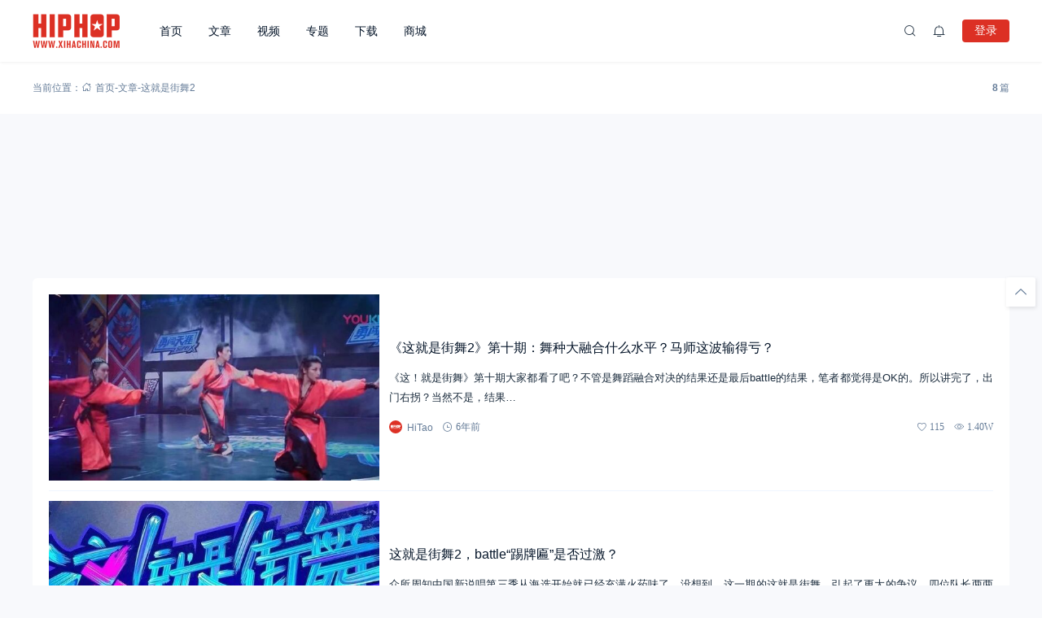

--- FILE ---
content_type: application/javascript
request_url: https://www.xihachina.com/wp-content/themes/mnews-pro/public/libs/js/nprogress.min.js?ver=5.1
body_size: 1714
content:
/* NProgress, (c) 2013, 2014 Rico Sta. Cruz - http://ricostacruz.com/nprogress
 * @license MIT */
!function(t,n){"function"==typeof define&&define.amd?define(n):"object"==typeof exports?module.exports=n():t.NProgress=n()}(this,(function(){var t,n,e={version:"0.2.0"},r=e.settings={minimum:.08,easing:"ease",positionUsing:"",speed:200,trickle:!0,trickleRate:.02,trickleSpeed:800,showSpinner:!0,barSelector:'[role="bar"]',spinnerSelector:'[role="spinner"]',parent:"body",template:'<div class="bar bg-main" role="bar"></div><div class="salong-loading main right-bottom" role="spinner"></div>'};function i(t,n,e){return t<n?n:t>e?e:t}function o(t){return 100*(-1+t)}e.configure=function(t){var n,e;for(n in t)void 0!==(e=t[n])&&t.hasOwnProperty(n)&&(r[n]=e);return this},e.status=null,e.set=function(t){var n=e.isStarted();t=i(t,r.minimum,1),e.status=1===t?null:t;var u=e.render(!n),c=u.querySelector(r.barSelector),l=r.speed,f=r.easing;return u.offsetWidth,s((function(n){""===r.positionUsing&&(r.positionUsing=e.getPositioningCSS()),a(c,function(t,n,e){var i;i="translate3d"===r.positionUsing?{transform:"translate3d("+o(t)+"%,0,0)"}:"translate"===r.positionUsing?{transform:"translate("+o(t)+"%,0)"}:{"margin-left":o(t)+"%"};return i.transition="all "+n+"ms "+e,i}(t,l,f)),1===t?(a(u,{transition:"none",opacity:1}),u.offsetWidth,setTimeout((function(){a(u,{transition:"all "+l+"ms linear",opacity:0}),setTimeout((function(){e.remove(),n()}),l)}),l)):setTimeout(n,l)})),this},e.isStarted=function(){return"number"==typeof e.status},e.start=function(){e.status||e.set(0);var t=function(){setTimeout((function(){e.status&&(e.trickle(),t())}),r.trickleSpeed)};return r.trickle&&t(),this},e.done=function(t){return t||e.status?e.inc(.3+.5*Math.random()).set(1):this},e.inc=function(t){var n=e.status;return n?("number"!=typeof t&&(t=(1-n)*i(Math.random()*n,.1,.95)),n=i(n+t,0,.994),e.set(n)):e.start()},e.trickle=function(){return e.inc(Math.random()*r.trickleRate)},t=0,n=0,e.promise=function(r){return r&&"resolved"!==r.state()?(0===n&&e.start(),t++,n++,r.always((function(){0==--n?(t=0,e.done()):e.set((t-n)/t)})),this):this},e.render=function(t){if(e.isRendered())return document.getElementById("salong-progress-bar");c(document.documentElement,"nprogress-busy");var n=document.createElement("div");n.id="salong-progress-bar",n.innerHTML=r.template;var i,s=n.querySelector(r.barSelector),u=t?"-100":o(e.status||0),l=document.querySelector(r.parent);return a(s,{transition:"all 0 linear",transform:"translate3d("+u+"%,0,0)"}),r.showSpinner||(i=n.querySelector(r.spinnerSelector))&&m(i),l!=document.body&&c(l,"nprogress-custom-parent"),l.appendChild(n),n},e.remove=function(){l(document.documentElement,"nprogress-busy"),l(document.querySelector(r.parent),"nprogress-custom-parent");var t=document.getElementById("salong-progress-bar");t&&m(t)},e.isRendered=function(){return!!document.getElementById("salong-progress-bar")},e.getPositioningCSS=function(){var t=document.body.style,n="WebkitTransform"in t?"Webkit":"MozTransform"in t?"Moz":"msTransform"in t?"ms":"OTransform"in t?"O":"";return n+"Perspective"in t?"translate3d":n+"Transform"in t?"translate":"margin"};var s=function(){var t=[];function n(){var e=t.shift();e&&e(n)}return function(e){t.push(e),1==t.length&&n()}}(),a=function(){var t=["Webkit","O","Moz","ms"],n={};function e(e){return e=e.replace(/^-ms-/,"ms-").replace(/-([\da-z])/gi,(function(t,n){return n.toUpperCase()})),n[e]||(n[e]=function(n){var e=document.body.style;if(n in e)return n;for(var r,i=t.length,o=n.charAt(0).toUpperCase()+n.slice(1);i--;)if((r=t[i]+o)in e)return r;return n}(e))}function r(t,n,r){n=e(n),t.style[n]=r}return function(t,n){var e,i,o=arguments;if(2==o.length)for(e in n)void 0!==(i=n[e])&&n.hasOwnProperty(e)&&r(t,e,i);else r(t,o[1],o[2])}}();function u(t,n){return("string"==typeof t?t:f(t)).indexOf(" "+n+" ")>=0}function c(t,n){var e=f(t),r=e+n;u(e,n)||(t.className=r.substring(1))}function l(t,n){var e,r=f(t);u(t,n)&&(e=r.replace(" "+n+" "," "),t.className=e.substring(1,e.length-1))}function f(t){return(" "+(t.className||"")+" ").replace(/\s+/gi," ")}function m(t){t&&t.parentNode&&t.parentNode.removeChild(t)}return e}));